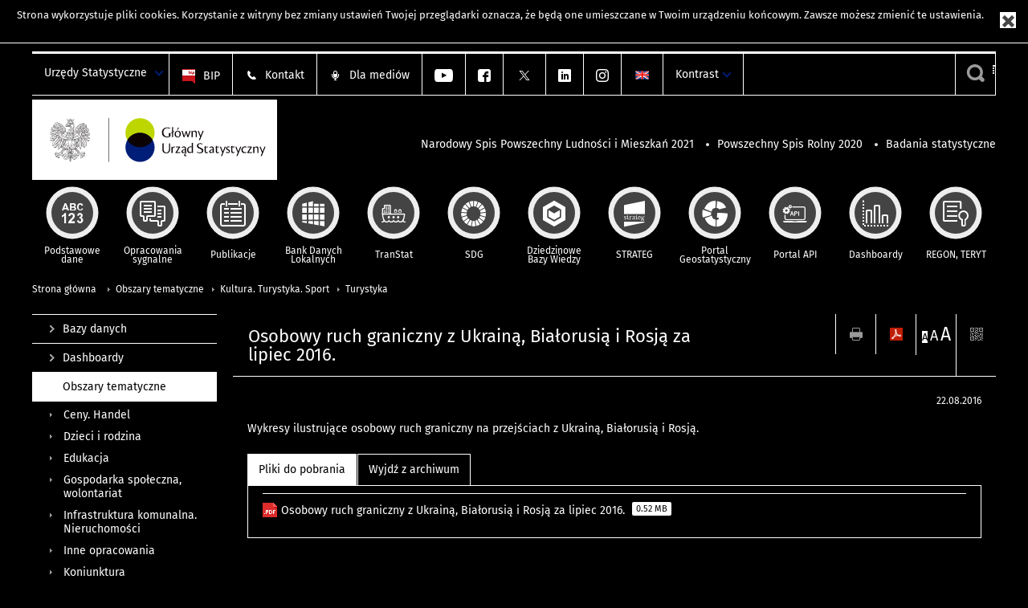

--- FILE ---
content_type: text/html; charset=utf-8
request_url: https://stat.gov.pl/obszary-tematyczne/kultura-turystyka-sport/turystyka/osobowy-ruch-graniczny-z-ukraina-bialorusia-i-rosja-za-lipiec-2016-,7,24.html?contrast=black-white
body_size: 15810
content:
<!DOCTYPE html>
<html lang="pl" class="desktop">
<head>
	<meta charset="UTF-8">
	<title>Główny Urząd Statystyczny / Obszary tematyczne / Kultura. Turystyka. Sport / Turystyka / Turystyczne obiekty noclegowe na obszarach nadmorskich w lipcu i sierpniu 2025 r.</title>
	<meta name="viewport" content="width=device-width, initial-scale=1.0">
	<meta name="author" content="GUS" />
				<meta name="Description" content="Główny Urząd Statystyczny - Portal Statystyki Publicznej" />
			<meta property="og:site_name" content="stat.gov.pl"/>
	<meta property='og:locale' content='pl_pl' />
	<meta property="og:title" content="Osobowy ruch graniczny z Ukrainą, Białorusią i Rosją za lipiec 2016." />
	<meta property="og:type" content="article" />
	<meta property="og:url" content="https://stat.gov.pl/obszary-tematyczne/kultura-turystyka-sport/turystyka/osobowy-ruch-graniczny-z-ukraina-bialorusia-i-rosja-za-lipiec-2016-,7,24.html" />
	<meta property="og:image" content="https://stat.gov.pl/szablony/portalinformacyjny/images/logo.png" />
	<meta property="og:description" content="Główny Urząd Statystyczny - Portal Statystyki Publicznej" />
	<meta name="Robots" content="index, follow" />
	<script>var base_href = "/szablony/portalinformacyjny/";</script>
	<link href="/gfx/portalinformacyjny/_thumbs/portalinformacyjny__1701948673_llw.css" rel="stylesheet" type="text/css" />
	<script src="/gfx/portalinformacyjny/_thumbs/portalinformacyjny__1565242942_llw.js"></script><link href="/szablony/portalinformacyjny/styles/black-white.css" rel="stylesheet" type="text/css" />
	<meta name="google-site-verification" content="Wg7KJ-VCzxNt_DDHLAhq47fQapzXqAsF-a5oHsxDHd8" />
	<script>
			//<![CDATA[
		var ajaxLinks = new Object();
		ajaxLinks.wyszukiwarka_solr_autocomplete = "/ajax/w4_TtVzCr6Wb7cyM26uf1peFkOTTUsW_odqZoY7ozYjYrw/?id_projektu=1&id_kategorii=166&lang=pl&polecane_strony=1";
	//]]>
</script>		<link href="/szablony/portalinformacyjny/styles/print.css" rel="stylesheet" type="text/css" media="print" />

	<link rel="shortcut icon" href="/szablony/portalinformacyjny/images/favicons/gus/favicon.ico" type="image/x-icon" />
	
	<link rel="apple-touch-icon" href="/szablony/portalinformacyjny/images/favicons/gus/apple-touch-icon.png" />
	<link rel="apple-touch-icon" sizes="57x57" href="/szablony/portalinformacyjny/images/favicons/gus/apple-touch-icon-57x57.png" />
	<link rel="apple-touch-icon" sizes="72x72" href="/szablony/portalinformacyjny/images/favicons/gus/apple-touch-icon-72x72.png" />
	<link rel="apple-touch-icon" sizes="114x114" href="/szablony/portalinformacyjny/images/favicons/gus/apple-touch-icon-114x114.png" />
	<link rel="apple-touch-icon" sizes="144x144" href="/szablony/portalinformacyjny/images/favicons/gus/apple-touch-icon-144x144.png" />
	<link rel="apple-touch-icon" sizes="57x57" href="/szablony/portalinformacyjny/images/favicons/gus/apple-touch-icon-60x60.png" />
	<link rel="apple-touch-icon" sizes="72x72" href="/szablony/portalinformacyjny/images/favicons/gus/apple-touch-icon-120x120.png" />
	<link rel="apple-touch-icon" sizes="114x114" href="/szablony/portalinformacyjny/images/favicons/gus/apple-touch-icon-76x76.png" />
	<link rel="apple-touch-icon" sizes="144x144" href="/szablony/portalinformacyjny/images/favicons/gus/apple-touch-icon-152x152.png" />
	<!--[if lt IE 9]>
		<link rel="shortcut icon" href="/szablony/portalinformacyjny/images/favicons/gus/favicon.ico" type="image/icon" />
		<script src="/szablony/portalinformacyjny/scripts/css3-mediaqueries.js"></script>
	<![endif]-->

		<!--[if IE]>
		<link rel="stylesheet" type="text/css" href="/szablony/portalinformacyjny/styles/ie.css" />
	<![endif]-->
	<!--[if lt IE 9]>
		<link rel="stylesheet" type="text/css" href="/szablony/portalinformacyjny/styles/ie8.css" />
	<![endif]-->
</head>
<!--[if IE 7]><body class="ie7 page lang-pl pi"><![endif]-->
<!--[if IE 8]><body class="ie8 page lang-pl pi"><![endif]-->
<!--[if IE 9]><body class="ie9 page lang-pl pi"><![endif]-->
<!--[if gt IE 9]><!--><body class="page lang-pl pi"><!--<![endif]-->
	<div id="polityka-ciastek" class="header-message"><input type="button" value="Zamknij" onclick="akceptujeCiastka()" title="Zamknij" />Strona wykorzystuje <a href="/polityka-prywatnosci/">pliki cookies</a>. Korzystanie z witryny bez zmiany ustawień Twojej przeglądarki oznacza, że będą one umieszczane w Twoim urządzeniu końcowym. Zawsze możesz zmienić te ustawienia.</div>
	

	<ul id="skipLinks" class="hide">
		<li><a href="#menu-squares" >Przejdź do menu głównego</a></li> 
		<li><a href="#content-href" >Przejdź do treści</a></li>
		<li><a href="#search-box" >Przejdź do wyszukiwarki</a></li>
		<li><a href="https://stat.gov.pl/mapa-strony/" >Przejdź do mapy strony</a></li>
	</ul>

	<div class="row color-line print-disable">
		<div class="color-1"></div>
		<div class="color-2"></div>
		<div class="color-3"></div>
		<div class="color-4"></div>
		<div class="color-5"></div>
		<div class="color-6"></div>
		<div class="color-7"></div>
		<div class="color-8"></div>
		<div class="color-9"></div>
		<div class="color-10"></div>
		<div class="color-11"></div>
		<div class="color-12"></div>
	</div>

	<header class="row">
		<div class="menu-popup">
			<div class="block js-tab ">
	<ul class="menu">
		<li>
	<a href="#content-href">
		Przejdź do treści	</a>
</li>
			<li class="strona-glowna-a single" >
							<a href="/" title="Strona główna" >
					Strona główna				</a>
								</li>
		</ul>
</div>		</div>
		<div class="row collapse gray-box print-disable top-bar">
			<div class="ten columns horizontal-menu">
									<div class="logo-rwd">
					<a href="https://stat.gov.pl">
						<img src="/szablony/portalinformacyjny/images/logo_gus_pl_rwd.png" alt="Logo Główny Urząd Statystyczny" />
						<span class="hide-text">Główny Urząd Statystyczny</span>
					</a>
					</div>
																		<ul class="menu-top-left left us-drop ">
					<li class="button-dropdown urzedy-statystyczne-lista single" >
							<a href="javascript:void(0)" title="Urzędy Statystyczne" class="pos-1 dropdown-toggle-us" style=" ">
							<span class="menu-label">Urzędy Statystyczne</span>
			</a>							<ul class="dropdown-menu">
											<li class="us-bialystok first" >
							<a href="http://bialystok.stat.gov.pl/" title="Urząd Statystyczny w Białymstoku"  style="">
								US Białystok							</a>
						</li>
											<li class="us-bydgoszcz " >
							<a href="http://bydgoszcz.stat.gov.pl/" title="Urząd Statystyczny w Bydgoszczy"  style="">
								US Bydgoszcz							</a>
						</li>
											<li class="us-gdansk " >
							<a href="http://gdansk.stat.gov.pl/" title="Urząd Statystyczny w Gdańsku"  style="">
								US Gdańsk							</a>
						</li>
											<li class="us-katowice " >
							<a href="http://katowice.stat.gov.pl/" title="Urząd Statystyczny w Katowicach"  style="">
								US Katowice							</a>
						</li>
											<li class="us-kielce " >
							<a href="http://kielce.stat.gov.pl/" title="Urząd Statystyczny w Kielcach"  style="">
								US Kielce							</a>
						</li>
											<li class="us-krakow " >
							<a href="http://krakow.stat.gov.pl/" title="Urząd Statystyczny w Krakowie"  style="">
								US Kraków							</a>
						</li>
											<li class="us-lublin " >
							<a href="http://lublin.stat.gov.pl/" title="Urząd Statystyczny w Lublinie"  style="">
								US Lublin							</a>
						</li>
											<li class="us-lodz " >
							<a href="http://lodz.stat.gov.pl/" title="Urząd Statystyczny w Łodzi"  style="">
								US Łódź							</a>
						</li>
											<li class="us-olsztyn " >
							<a href="http://olsztyn.stat.gov.pl/" title="Urząd Statystyczny w Olsztynie"  style="">
								US Olsztyn							</a>
						</li>
											<li class="us-opole " >
							<a href="http://opole.stat.gov.pl/" title="Urząd Statystyczny w Opolu"  style="">
								US Opole							</a>
						</li>
											<li class="us-poznan " >
							<a href="http://poznan.stat.gov.pl/" title="Urząd Statystyczny w Poznaniu"  style="">
								US Poznań							</a>
						</li>
											<li class="us-rzeszow " >
							<a href="http://rzeszow.stat.gov.pl/" title="Urząd Statystyczny w Rzeszowie"  style="">
								US Rzeszów							</a>
						</li>
											<li class="us-szczecin " >
							<a href="http://szczecin.stat.gov.pl/" title="Urząd Statystyczny w Szczecinie"  style="">
								US Szczecin							</a>
						</li>
											<li class="us-warszawa " >
							<a href="http://warszawa.stat.gov.pl/" title="Urząd Statystyczny w Warszawie"  style="">
								US Warszawa							</a>
						</li>
											<li class="us-wroclaw " >
							<a href="http://wroclaw.stat.gov.pl/" title="Urząd Statystyczny we Wrocławiu"  style="">
								US Wrocław							</a>
						</li>
											<li class="us-zielona-gora last" >
							<a href="http://zielonagora.stat.gov.pl/" title="Urząd Statystyczny w Zielonej Górze"  style="">
								US Zielona Góra							</a>
						</li>
									</ul>
					</li>
			</ul>													<ul class="menu-top-left menu-top-bip left">
									<li class="bip first" >
							<a href="http://bip.stat.gov.pl" title="BIP" class="pos-1" style=" ">
												<span class="icon guseo_bip" style=""></span>
					<span class="disabled-790 menu-label ml-5">BIP</span>
							</a>					</li>
					<li class="kontakt-23 " >
							<a href="/kontakt/" title="Kontakt" class="pos-2" style=" ">
												<span class="icon guseo_t1" style=""></span>
					<span class="disabled-790 menu-label ml-5">Kontakt</span>
							</a>					</li>
					<li class="dla-mediow-alias " >
							<a href="/dla-mediow/" title="Dla mediów" class="pos-3" style=" ">
												<span class="icon iko-10" style=""></span>
					<span class="disabled-790 menu-label ml-5">Dla mediów</span>
							</a>					</li>
					<li class="hide-label  " >
							<a href="https://www.youtube.com/channel/UC0wiQMElFgYszpAoYgTnXtg/featured" title="kanał na YouTube" class="pos-4" style=" color: #999999;">
												<span class="icon guseo_youtube" style="color: #999999;"></span>
					<span class="disabled-790 menu-label ml-5">kanał na YouTube</span>
							</a>					</li>
					<li class="hide-label profil-gus-na-facebook " >
							<a href="https://www.facebook.com/GlownyUrzadStatystyczny/" title="profil GUS na Facebooku" class="pos-5" style=" color: #999999;">
												<span class="icon guseo_fb" style="color: #999999;"></span>
					<span class="disabled-790 menu-label ml-5">profil GUS na Facebooku</span>
							</a>					</li>
					<li class="hide-label profil-na-twitter " >
							<a href="http://twitter.com/GUS_STAT" title="profil na X" class="pos-6" style=" color: #999999;">
												<span class="icon twitter-x" style="color: #999999;"></span>
					<span class="disabled-790 menu-label ml-5">profil GUS na Twitterze</span>
							</a>					</li>
					<li class="hide-label profil-gus-na-linkedin " >
							<a href="https://www.linkedin.com/company/532930" target="_blank" title="profil GUS na LinkedIn" class="pos-7" style=" ">
												<span class="icon guseo_linkedin" style=""></span>
					<span class="disabled-790 menu-label ml-5">profil GUS na LinkedIn</span>
							</a>					</li>
					<li class="hide-label profil-gus-na-instagramie last" >
							<a href="https://www.instagram.com/gus_stat/" title="profil GUS na Instagramie" class="pos-8" style=" ">
												<span class="icon guseo_instagram" style=""></span>
					<span class="disabled-790 menu-label ml-5">profil GUS na Instagramie</span>
							</a>					</li>
																					<li>
								<a href="/en/" title="English" class="en">
									<img src="/szablony/portalinformacyjny/images/flagi/flaga_en.gif" width="21" height="15" alt="English" />
								</a>
							</li>
																</ul>
								<div>
					<ul class="menu-kontrast left">
						<li class="contrast-ico" title="" >Kontrast<ul>
<li>
	<a class="contrast-default" href="https://stat.gov.pl/obszary-tematyczne/kultura-turystyka-sport/turystyka/turystyczne-obiekty-noclegowe-na-obszarach-nadmorskich-w-lipcu-i-sierpniu-2025-r-,12,9.html?contrast=default" title="Kontrast domyślny">
		Kontrast domyślny	</a>
</li>
<li>
	<a class="active contrast-black-white" href="https://stat.gov.pl/obszary-tematyczne/kultura-turystyka-sport/turystyka/turystyczne-obiekty-noclegowe-na-obszarach-nadmorskich-w-lipcu-i-sierpniu-2025-r-,12,9.html?contrast=black-white" title="Kontrast czarno-biały">
		Kontrast czarno-biały	</a>
</li>
<li>
	<a class="contrast-black-yellow" href="https://stat.gov.pl/obszary-tematyczne/kultura-turystyka-sport/turystyka/turystyczne-obiekty-noclegowe-na-obszarach-nadmorskich-w-lipcu-i-sierpniu-2025-r-,12,9.html?contrast=black-yellow" title="Kontrast czarno-żółty">
		Kontrast czarno-żółty	</a>
</li>
<li>
	<a class="contrast-yellow-black" href="https://stat.gov.pl/obszary-tematyczne/kultura-turystyka-sport/turystyka/turystyczne-obiekty-noclegowe-na-obszarach-nadmorskich-w-lipcu-i-sierpniu-2025-r-,12,9.html?contrast=yellow-black" title="Kontrast żółto-czarny">
		Kontrast żółto-czarny	</a>
</li>
</ul>
</li>					</ul>
				</div>
									<div class="search-bar"><form 
	name="wyszukiwarka_9" 
	action="/wyszukiwarka/szukaj.html" 
	method="post" 
	id="search-box"
>
	<label for="search-block-9">
		<a href="javascript: void(0);" class="search-ico" onclick="showSearchBar(this.parentElement);" title="Wyszukiwarka"><span class="sr-only">Wyszukiwarka</span></a>
	</label>
	<div class="search-block jq-search-block"><div>
		<input
			type="text" 
			name="query" 
			value=""
			placeholder="Szukaj w zasobach GUS"
			maxlength="128" 
			accesskey="4"
			class="text-input jq-solr-query"
			id="search-block-9"
		/> 
		
		
		
	</div></div>
	<input type="submit" value="Szukaj" class="submit button-gray three">
			<div class="autocomplete-box display-none">
			<div class="autocomplete"></div>
			<a href="/wyszukiwarka/szukaj.html" class="button-gray-micro right mb-15 mr-15">Wyszukiwanie zaawansowane</a>
		</div>
		<script src="/szablony/portalinformacyjny/scripts/solr.js" defer async></script>
	</form></div>
							</div>
		</div>
		<div class="row collapse logo-row">
			<div class="four columns right-padding logo-box">
				<div class="logo-pi">
										<h1>
						<a href="https://stat.gov.pl" title="Główny Urząd Statystyczny">
															<img src="/szablony/portalinformacyjny/images/logo_gus_pl.svg" alt="Logo Główny Urząd Statystyczny">
													</a>
</h1>
									</div>
			</div>
			<div class="six columns left-padding horizontal-menu" id="menu-top">
									<div class="block js-tab ">
	<ul class="menu">
					<li class="narodowy-spis-powszechny-ludnosci-i-mieszkan-2021 first">
							<a href="https://spis.gov.pl" title="Narodowy Spis Powszechny Ludności i Mieszkań 2021"  style="color: #001D77;">
					Narodowy Spis Powszechny Ludności i Mieszkań 2021				</a>
					</li>
			<li class="powszechny-spis-rolny-2020 ">
							<a href="https://spisrolny.gov.pl/aktualnosci" title="Powszechny Spis Rolny 2020"  style="color: #001D77;">
					Powszechny Spis Rolny 2020				</a>
					</li>
			<li class="badania-statystyczne last">
							<a href="/badania-statystyczne/" title="Badania statystyczne"  style="color: #001D77;">
					Badania statystyczne				</a>
					</li>
		</ul>
</div>							</div>
		</div>


		<div class="row collapse">
							<div id="menu-top-rwd">
					<h2 class="titleRWD display-none">Menu główne</h2>
					<a href="#" class="phome-menu-button">Menu</a>
				</div>
				<div class="ten horizontal-menu" id="menu-squares">
					<div class="block js-tab ">
	<ul class="menu">
						<li class="menu-poz-1  podstawowe-dane first">
							<a onClick="ga('send', 'event', 'KlikMenuKafelek', 'Podstawowe dane');" href="/podstawowe-dane/" title="Podstawowe dane"  style="background: #FFFFFF; color: #001D77;">
					<span class="icon">
							<span class="icon-bg">
								<span class="guseo_l_gus white"></span>
								<span class="guseo_l_gus color" style="color: #FFFFFF;"></span>
							</span>
					</span>
					<span class="menu-label">
						<span>
							Podstawowe dane						</span>
					</span>
				</a>
					</li>
					<li class="menu-poz-2  sygnalne ">
							<a onClick="ga('send', 'event', 'KlikMenuKafelek', 'Opracowania sygnalne');" href="/sygnalne/" title="Opracowania sygnalne"  style="background: #FFFFFF; color: #001D77;">
					<span class="icon">
							<span class="icon-bg">
								<span class="guseo_b_ustat white"></span>
								<span class="guseo_b_ustat color" style="color: #FFFFFF;"></span>
							</span>
					</span>
					<span class="menu-label">
						<span>
							Opracowania sygnalne						</span>
					</span>
				</a>
					</li>
					<li class="menu-poz-3  publikacje ">
							<a onClick="ga('send', 'event', 'KlikMenuKafelek', 'Publikacje');" href="/publikacje/publikacje-a-z/" title="Publikacje"  style="background: #FFFFFF; color: #001D77;">
					<span class="icon">
							<span class="icon-bg">
								<span class="guseo_c_ustat white"></span>
								<span class="guseo_c_ustat color" style="color: #FFFFFF;"></span>
							</span>
					</span>
					<span class="menu-label">
						<span>
							Publikacje						</span>
					</span>
				</a>
					</li>
					<li class="menu-poz-4  bank-danych-lokalnych ">
							<a onClick="ga('send', 'event', 'KlikMenuKafelek', 'Bank Danych Lokalnych');" href="https://bdl.stat.gov.pl/BDL/start" target="_blank" title="Bank Danych Lokalnych"  style="background: #FFFFFF; color: #001D77;">
					<span class="icon">
							<span class="icon-bg">
								<span class="guseo_bdl white"></span>
								<span class="guseo_bdl color" style="color: #FFFFFF;"></span>
							</span>
					</span>
					<span class="menu-label">
						<span>
							Bank Danych Lokalnych						</span>
					</span>
				</a>
					</li>
					<li class="menu-poz-5  baza-danych-makroekonomicznych ">
							<a onClick="ga('send', 'event', 'KlikMenuKafelek', 'TranStat');" href="https://transtat.stat.gov.pl" target="_blank" title="TranStat"  style="background: #FFFFFF; color: #001D77;">
					<span class="icon">
							<span class="icon-bg">
								<span class="ikona_trans_stat white"></span>
								<span class="ikona_trans_stat color" style="color: #FFFFFF;"></span>
							</span>
					</span>
					<span class="menu-label">
						<span>
							TranStat						</span>
					</span>
				</a>
					</li>
					<li class="menu-poz-6  wskazniki-zrownowazonego-rozwoju ">
							<a onClick="ga('send', 'event', 'KlikMenuKafelek', 'SDG');" href="http://sdg.gov.pl/" title="SDG - Cele Zrównoważonego Rozwoju"  style="background: #FFFFFF; color: #001D77;">
					<span class="icon">
							<span class="icon-bg">
								<span class="guseo_sdg white"></span>
								<span class="guseo_sdg color" style="color: #FFFFFF;"></span>
							</span>
					</span>
					<span class="menu-label">
						<span>
							SDG						</span>
					</span>
				</a>
					</li>
					<li class="menu-poz-7  dziedzinowe-bazy-wiedzy ">
							<a onClick="ga('send', 'event', 'KlikMenuKafelek', 'Dziedzinowe Bazy Wiedzy');" href="https://dbw.stat.gov.pl" title="Dziedzinowe Bazy Wiedzy"  style="background: #FFFFFF; color: #001D77;">
					<span class="icon">
							<span class="icon-bg">
								<span class="guseo_nowa_ikona_1 white"></span>
								<span class="guseo_nowa_ikona_1 color" style="color: #FFFFFF;"></span>
							</span>
					</span>
					<span class="menu-label">
						<span>
							Dziedzinowe Bazy Wiedzy						</span>
					</span>
				</a>
					</li>
					<li class="menu-poz-8  strateg ">
							<a onClick="ga('send', 'event', 'KlikMenuKafelek', 'STRATEG');" href="http://strateg.stat.gov.pl/" target="_blank" rel="nofollow" title="Strateg-System Monitorowania Rozwoju"  style="background: #FFFFFF; color: #001D77;">
					<span class="icon">
							<span class="icon-bg">
								<span class="guseo_e_gus white"></span>
								<span class="guseo_e_gus color" style="color: #FFFFFF;"></span>
							</span>
					</span>
					<span class="menu-label">
						<span>
							STRATEG						</span>
					</span>
				</a>
					</li>
					<li class="menu-poz-9  portal-geostatystyczny ">
							<a onClick="ga('send', 'event', 'KlikMenuKafelek', 'Portal Geostatystyczny');" href="http://geo.stat.gov.pl" rel="nofollow" title="Portal Geostatystyczny"  style="background: #FFFFFF; color: #001D77;">
					<span class="icon">
							<span class="icon-bg">
								<span class="guseo_f_gus white"></span>
								<span class="guseo_f_gus color" style="color: #FFFFFF;"></span>
							</span>
					</span>
					<span class="menu-label">
						<span>
							Portal Geostatystyczny						</span>
					</span>
				</a>
					</li>
					<li class="menu-poz-10  portal-api ">
							<a onClick="ga('send', 'event', 'KlikMenuKafelek', 'Portal API');" href="https://api.stat.gov.pl/" title="Portal API"  style="background: #FFFFFF; color: #001D77;">
					<span class="icon">
							<span class="icon-bg">
								<span class="guseo_api white"></span>
								<span class="guseo_api color" style="color: #FFFFFF;"></span>
							</span>
					</span>
					<span class="menu-label">
						<span>
							Portal API						</span>
					</span>
				</a>
					</li>
					<li class="menu-poz-11  dashboard-gospodarczy ">
							<a onClick="ga('send', 'event', 'KlikMenuKafelek', 'Dashboardy');" href="https://stat.gov.pl/dashboardy/" title="Dashboardy"  style="background: #FFFFFF; color: #001D77;">
					<span class="icon">
							<span class="icon-bg">
								<span class="guseo_j_gus white"></span>
								<span class="guseo_j_gus color" style="color: #FFFFFF;"></span>
							</span>
					</span>
					<span class="menu-label">
						<span>
							Dashboardy						</span>
					</span>
				</a>
					</li>
					<li class="menu-poz-12  regon-teryt last">
							<a onClick="ga('send', 'event', 'KlikMenuKafelek', 'REGON, TERYT');" href="/regon-teryt/" title="REGON, TERYT"  style="background: #FFFFFF; color: #001D77;">
					<span class="icon">
							<span class="icon-bg">
								<span class="guseo_i_ustat white"></span>
								<span class="guseo_i_ustat color" style="color: #FFFFFF;"></span>
							</span>
					</span>
					<span class="menu-label">
						<span>
							REGON, TERYT						</span>
					</span>
				</a>
					</li>
				</ul>
</div>					<div class="clear"></div>
				</div>
					</div>
	</header>

	<section class="row collapse breadcrumbs print-disable">
		<h2 class="hide">Ścieżka</h2>
		<div class="ten columns">
			<div class="breadcrumbs">
	<a href="https://stat.gov.pl" title="Strona główna" class="home">
		Strona główna	</a>
	
	<a href="/obszary-tematyczne/ceny-handel/" title="Obszary tematyczne">Obszary tematyczne</a><a href="/obszary-tematyczne/kultura-turystyka-sport/" title="Kultura. Turystyka. Sport">Kultura. Turystyka. Sport</a><a href="/obszary-tematyczne/kultura-turystyka-sport/turystyka/" title="Turystyka">Turystyka</a></div>		</div>
	</section>

	<section class="row collapse  hidden-zone-4 hidden-zone-5 hidden-zone-6 hidden-zone-7 hidden-zone-8 hidden-zone-16 hidden-zone-30 hidden-zone-31 hidden-zone-32 hidden-zone-33" id="content-href">
		<div class="eight columns left-padding page-content right" id="txt">
			<a href="#" class="menu-rwd-button content-menu display-none">Menu</a>
<div class="module">
	<article class="news-module">
	<header class="header-block">
		<h2 class="title">
			Osobowy ruch graniczny z Ukrainą, Białorusią i Rosją za lipiec 2016.		</h2>
		<a href="javascript:void(0);" title="Pokaż QR Code" class="query-code jq-auto-height" data-url="https://stat.gov.pl/obszary-tematyczne/kultura-turystyka-sport/turystyka/osobowy-ruch-graniczny-z-ukraina-bialorusia-i-rosja-za-lipiec-2016-,7,24.html">
	<img src="/szablony/portalinformacyjny/images/qcode-ico.png" width="16" height="16" alt="Pokaż QR Code" />
</a>

<span id="jq_font_change" class="header-button-box">
	<a href="javascript:void(0);" onclick="changeFontSize(1, this);" class="small-font active" data-font="small" title="Mała czcionka">A</a>
	<a href="javascript:void(0);" onclick="changeFontSize(1.3, this);" class="default-font" data-font="medium" title="Średnia czcionka">A</a>
	<a href="javascript:void(0);" onclick="changeFontSize(1.6, this);" class="big-font" data-font="large" title="Duża czcionka">A</a>
</span>

	<a href="#" title="pobierz stronę jako plik pdf" onclick="javascript: self.open('https://stat.gov.pl/obszary-tematyczne/kultura-turystyka-sport/turystyka/osobowy-ruch-graniczny-z-ukraina-bialorusia-i-rosja-za-lipiec-2016-,7,24.html?pdf=1');" class="print-pdf">
		<img src="/szablony/portalinformacyjny/images/pdf-ico.png" width="16" height="16" alt="pobierz stronę jako plik pdf" />
	</a>
<a href="#" title="Drukuj" onclick="javascript: window.print();" class="print">
	<img src="/szablony/portalinformacyjny/images/print-ico.png" width="16" height="16" alt="Drukuj" />
</a>	</header>

	<section class="gray-box block-content">
		<div class="date right">
			22.08.2016		</div>
		<div class="clear"></div>

		<p>Wykresy ilustrujące osobowy ruch graniczny na przejściach z Ukrainą, Białorusią i Rosją.</p>

<div data-url="/admin/" id="link64_adl_tabid" style="display:none;">55</div>
		<div class="clear-all"></div>
		
		<div class="margin-bottom">
			<a id="archive"></a>
			<div id="article-text" class="jq-generate-tabs">
					<div class="files js-tab">
<!--
		<a href="http://get.adobe.com/reader/" class="reader-icon right ml-5" title="Pobierz Adobe® Reader®">
			Pobierz Adobe® Reader®		</a>
		<a href="http://www.microsoft.com/pl-pl/download/details.aspx?id=4" class="word-viewer-icon right ml-5" title="Pobierz Word Viewer">
			Pobierz Word Viewer		</a>
		<a href="http://www.microsoft.com/pl-pl/download/details.aspx?id=10" class="excel-viewer-icon right ml-5" title="Pobierz Excel Viewer">
			Pobierz Excel Viewer		</a>
		<a href="http://www.microsoft.com/pl-pl/download/details.aspx?id=6" class="powerpoint-viewer-icon right ml-5" title="Pobierz PowerPoint Viewer">
			Pobierz PowerPoint Viewer		</a>

		<span class="files-download-desc right">Pobierz darmowe oprogramowanie do przeglądania plików:</span>
-->
		<div class="clear"></div>

					<h2>
				Pliki do pobrania			</h2>
											
				<div class="file">
					<div class="file-icons">
						
						<img src="/szablony/portalinformacyjny/images/mimetypes/pdf.gif" alt="Osobowy ruch graniczny z Ukrainą, Białorusią i Rosją za lipiec 2016. ..." class="icon" />
					</div>
					<div class="file-text">
												
						<a onClick="ga('send', 'event', 'Pobranie PDF', 'Click', 'Osobowy ruch graniczny z Ukrainą, Białorusią i Rosją za lipiec 2016.');" href="/download/gfx/portalinformacyjny/pl/defaultaktualnosci/5494/7/24/1/osobowy_ruch_graniczny_z_ukraina_bialorusia_i_rosja_za_lipiec_2016.pdf" title="Osobowy ruch graniczny z Ukrainą, Białorusią i Rosją za lipiec 2016.">
							Osobowy ruch graniczny z Ukrainą, Białorusią i Rosją za lipiec 2016.						</a>
																			<span class="size">
								0.52 MB							</span>
											</div>
					<div class="clear"></div>
				</div>
						</div>
					<div class="files js-tab archive">
			<h2 data-name="archive" href="/obszary-tematyczne/kultura-turystyka-sport/turystyka/osobowy-ruch-graniczny-z-ukraina-bialorusia-i-rosja-grudzien-2017-r-,7,40.html">
			Wyjdź z archiwum		</h2>
		<div class="jq-generate-tabs article-archive">
					<div class="js-tab">
			<h2>2017</h2>
							<div class="file ">
                    					<a href="/obszary-tematyczne/kultura-turystyka-sport/turystyka/osobowy-ruch-graniczny-z-ukraina-bialorusia-i-rosja-grudzien-2017-r-,7,40.html" title="Osobowy ruch graniczny z Ukrainą, Białorusią i Rosją - grudzień 2017 r.">
																			<span class="current qtip-obj" title="Aktualna wersja informacji"></span>
												Osobowy ruch graniczny z Ukrainą, Białorusią i Rosją - grudzień 2017 r.                        					</a>
				</div>
							<div class="file ">
                    					<a href="/obszary-tematyczne/kultura-turystyka-sport/turystyka/osobowy-ruch-graniczny-z-ukraina-bialorusia-i-rosja-listopad-2017-r-,7,39.html" title="Osobowy ruch graniczny z Ukrainą, Białorusią i Rosją - listopad 2017 r.">
																		Osobowy ruch graniczny z Ukrainą, Białorusią i Rosją - listopad 2017 r.                        					</a>
				</div>
							<div class="file ">
                    					<a href="/obszary-tematyczne/kultura-turystyka-sport/turystyka/osobowy-ruch-graniczny-z-ukraina-bialorusia-i-rosja-pazdziernik-2017-r-,7,38.html" title="Osobowy ruch graniczny z Ukrainą, Białorusią i Rosją - październik 2017 r.">
																		Osobowy ruch graniczny z Ukrainą, Białorusią i Rosją - październik 2017 r.                        					</a>
				</div>
							<div class="file ">
                    					<a href="/obszary-tematyczne/kultura-turystyka-sport/turystyka/osobowy-ruch-graniczny-z-ukraina-bialorusia-i-rosja-wrzesien-2017-r-,7,37.html" title="Osobowy ruch graniczny z Ukrainą, Białorusią i Rosją - wrzesień 2017 r.">
																		Osobowy ruch graniczny z Ukrainą, Białorusią i Rosją - wrzesień 2017 r.                        					</a>
				</div>
							<div class="file ">
                    					<a href="/obszary-tematyczne/kultura-turystyka-sport/turystyka/osobowy-ruch-graniczny-z-ukraina-bialorusia-i-rosja-sierpien-2017-r-,7,36.html" title="Osobowy ruch graniczny z Ukrainą, Białorusią i Rosją - sierpień 2017 r.">
																		Osobowy ruch graniczny z Ukrainą, Białorusią i Rosją - sierpień 2017 r.                        					</a>
				</div>
							<div class="file ">
                    					<a href="/obszary-tematyczne/kultura-turystyka-sport/turystyka/osobowy-ruch-graniczny-z-ukraina-bialorusia-i-rosja-lipiec-2017-r-,7,35.html" title="Osobowy ruch graniczny z Ukrainą, Białorusią i Rosją - lipiec 2017 r.">
																		Osobowy ruch graniczny z Ukrainą, Białorusią i Rosją - lipiec 2017 r.                        					</a>
				</div>
							<div class="file ">
                    					<a href="/obszary-tematyczne/kultura-turystyka-sport/turystyka/osobowy-ruch-graniczny-z-ukraina-bialorusia-i-rosja-czerwiec-2017-r-,7,34.html" title="Osobowy ruch graniczny z Ukrainą, Białorusią i Rosją - czerwiec 2017 r.">
																		Osobowy ruch graniczny z Ukrainą, Białorusią i Rosją - czerwiec 2017 r.                        					</a>
				</div>
							<div class="file ">
                    					<a href="/obszary-tematyczne/kultura-turystyka-sport/turystyka/osobowy-ruch-graniczny-z-ukraina-bialorusia-i-rosja-maj-2017-r-,7,33.html" title="Osobowy ruch graniczny z Ukrainą, Białorusią i Rosją - maj 2017 r.">
																		Osobowy ruch graniczny z Ukrainą, Białorusią i Rosją - maj 2017 r.                        					</a>
				</div>
							<div class="file ">
                    					<a href="/obszary-tematyczne/kultura-turystyka-sport/turystyka/osobowy-ruch-graniczny-z-ukraina-bialorusia-i-rosja-kwiecien-2017-r-,7,32.html" title="Osobowy ruch graniczny z Ukrainą, Białorusią i Rosją - kwiecień 2017 r.">
																		Osobowy ruch graniczny z Ukrainą, Białorusią i Rosją - kwiecień 2017 r.                        					</a>
				</div>
							<div class="file ">
                    					<a href="/obszary-tematyczne/kultura-turystyka-sport/turystyka/osobowy-ruch-graniczny-z-ukraina-bialorusia-i-rosja-marzec-2017-r-,7,31.html" title="Osobowy ruch graniczny z Ukrainą, Białorusią i Rosją - marzec 2017 r.">
																		Osobowy ruch graniczny z Ukrainą, Białorusią i Rosją - marzec 2017 r.                        					</a>
				</div>
							<div class="file ">
                    					<a href="/obszary-tematyczne/kultura-turystyka-sport/turystyka/osobowy-ruch-graniczny-z-ukraina-bialorusia-i-rosja-luty-2017-r-,7,30.html" title="Osobowy ruch graniczny z Ukrainą, Białorusią i Rosją - luty 2017 r.">
																		Osobowy ruch graniczny z Ukrainą, Białorusią i Rosją - luty 2017 r.                        					</a>
				</div>
							<div class="file ">
                    					<a href="/obszary-tematyczne/kultura-turystyka-sport/turystyka/osobowy-ruch-graniczny-z-ukraina-bialorusia-i-rosja-styczen-2017-r-,7,29.html" title="Osobowy ruch graniczny z Ukrainą, Białorusią i Rosją - styczeń 2017 r.">
																		Osobowy ruch graniczny z Ukrainą, Białorusią i Rosją - styczeń 2017 r.                        					</a>
				</div>
						</div>
					<div class="js-tab">
			<h2>2016</h2>
							<div class="file ">
                    					<a href="/obszary-tematyczne/kultura-turystyka-sport/turystyka/osobowy-ruch-graniczny-z-ukraina-bialorusia-i-rosja-grudzien-2016-r-,7,28.html" title="Osobowy ruch graniczny z Ukrainą, Białorusią i Rosją - grudzień 2016 r.">
																		Osobowy ruch graniczny z Ukrainą, Białorusią i Rosją - grudzień 2016 r.                        					</a>
				</div>
							<div class="file ">
                    					<a href="/obszary-tematyczne/kultura-turystyka-sport/turystyka/osobowy-ruch-graniczny-z-ukraina-bialorusia-i-rosja-listopad-2016-r-,7,27.html" title="Osobowy ruch graniczny z Ukrainą, Białorusią i Rosją - listopad 2016 r.">
																		Osobowy ruch graniczny z Ukrainą, Białorusią i Rosją - listopad 2016 r.                        					</a>
				</div>
							<div class="file ">
                    					<a href="/obszary-tematyczne/kultura-turystyka-sport/turystyka/osobowy-ruch-graniczny-z-ukraina-bialorusia-i-rosja-wrzesien-2016,7,26.html" title="Osobowy ruch graniczny z Ukrainą, Białorusią i Rosją - wrzesień 2016">
																		Osobowy ruch graniczny z Ukrainą, Białorusią i Rosją - wrzesień 2016                        					</a>
				</div>
							<div class="file ">
                    					<a href="/obszary-tematyczne/kultura-turystyka-sport/turystyka/osobowy-ruch-graniczny-z-ukraina-bialorusia-i-rosja-sierpien-2016,7,25.html" title="Osobowy ruch graniczny z Ukrainą, Białorusią i Rosją - sierpień 2016">
																		Osobowy ruch graniczny z Ukrainą, Białorusią i Rosją - sierpień 2016                        					</a>
				</div>
							<div class="file active">
                    					<a href="/obszary-tematyczne/kultura-turystyka-sport/turystyka/osobowy-ruch-graniczny-z-ukraina-bialorusia-i-rosja-za-lipiec-2016-,7,24.html" title="Osobowy ruch graniczny z Ukrainą, Białorusią i Rosją za lipiec 2016.">
																		Osobowy ruch graniczny z Ukrainą, Białorusią i Rosją za lipiec 2016.                        					</a>
				</div>
							<div class="file ">
                    					<a href="/obszary-tematyczne/kultura-turystyka-sport/turystyka/osobowy-ruch-graniczny-z-ukraina-bialorusia-i-rosja-za-czerwiec-2016-r-,7,23.html" title="Osobowy ruch graniczny z Ukrainą, Białorusią i Rosją za czerwiec 2016 r.">
																		Osobowy ruch graniczny z Ukrainą, Białorusią i Rosją za czerwiec 2016 r.                        					</a>
				</div>
							<div class="file ">
                    					<a href="/obszary-tematyczne/kultura-turystyka-sport/turystyka/osobowy-ruch-graniczny-z-ukraina-bialorusia-i-rosja-za-maj-2016-r-,7,22.html" title="Osobowy ruch graniczny z Ukrainą, Białorusią i Rosją za maj 2016 r.">
																		Osobowy ruch graniczny z Ukrainą, Białorusią i Rosją za maj 2016 r.                        					</a>
				</div>
							<div class="file ">
                    					<a href="/obszary-tematyczne/kultura-turystyka-sport/turystyka/osobowy-ruch-graniczny-z-ukraina-bialorusia-i-rosja-za-kwiecien-2016,7,21.html" title="Osobowy ruch graniczny z Ukrainą, Białorusią i Rosją za kwiecień 2016">
																		Osobowy ruch graniczny z Ukrainą, Białorusią i Rosją za kwiecień 2016                        					</a>
				</div>
							<div class="file ">
                    					<a href="/obszary-tematyczne/kultura-turystyka-sport/turystyka/osobowy-ruch-graniczny-z-ukraina-bialorusia-i-rosja-marzec-2016,7,20.html" title="Osobowy ruch graniczny z Ukrainą, Białorusią i Rosją. Marzec 2016">
																		Osobowy ruch graniczny z Ukrainą, Białorusią i Rosją. Marzec 2016                        					</a>
				</div>
							<div class="file ">
                    					<a href="/obszary-tematyczne/kultura-turystyka-sport/turystyka/osobowy-ruch-graniczny-z-ukraina-bialorusia-i-rosja-luty-2016,7,19.html" title="Osobowy ruch graniczny z Ukrainą, Białorusią i Rosją. Luty 2016">
																		Osobowy ruch graniczny z Ukrainą, Białorusią i Rosją. Luty 2016                        					</a>
				</div>
							<div class="file ">
                    					<a href="/obszary-tematyczne/kultura-turystyka-sport/turystyka/osobowy-ruch-graniczny-z-ukraina-bialorusia-i-rosja-styczen-2016-r-,7,18.html" title="Osobowy ruch graniczny z Ukrainą, Białorusią i Rosją. Styczeń 2016 r.">
																		Osobowy ruch graniczny z Ukrainą, Białorusią i Rosją. Styczeń 2016 r.                        					</a>
				</div>
						</div>
					<div class="js-tab">
			<h2>2015</h2>
							<div class="file ">
                    					<a href="/obszary-tematyczne/kultura-turystyka-sport/turystyka/osobowy-ruch-graniczny-z-ukraina-bialorusia-i-rosja-grudzien-2015-r-,7,17.html" title="Osobowy ruch graniczny z Ukrainą, Białorusią i Rosją. Grudzień 2015 r.">
																		Osobowy ruch graniczny z Ukrainą, Białorusią i Rosją. Grudzień 2015 r.                        					</a>
				</div>
							<div class="file ">
                    					<a href="/obszary-tematyczne/kultura-turystyka-sport/turystyka/osobowy-ruch-graniczny-z-ukraina-bialorusia-i-rosja-listopad-2015-r-,7,15.html" title="Osobowy ruch graniczny z Ukrainą, Białorusią i Rosją. Listopad 2015 r.">
																		Osobowy ruch graniczny z Ukrainą, Białorusią i Rosją. Listopad 2015 r.                        					</a>
				</div>
							<div class="file ">
                    					<a href="/obszary-tematyczne/kultura-turystyka-sport/turystyka/osobowy-ruch-graniczny-z-ukraina-bialorusia-i-rosja-pazdziernik-2015-r-,7,14.html" title="Osobowy ruch graniczny z Ukrainą, Białorusią i Rosją. Październik 2015 r.">
																		Osobowy ruch graniczny z Ukrainą, Białorusią i Rosją. Październik 2015 r.                        					</a>
				</div>
							<div class="file ">
                    					<a href="/obszary-tematyczne/kultura-turystyka-sport/turystyka/osobowy-ruch-graniczny-z-ukraina-bialorusia-i-rosja-wrzesien-2015-r-,7,13.html" title="Osobowy ruch graniczny z Ukrainą, Białorusią i Rosją wrzesień 2015 r.">
																		Osobowy ruch graniczny z Ukrainą, Białorusią i Rosją wrzesień 2015 r.                        					</a>
				</div>
							<div class="file ">
                    					<a href="/obszary-tematyczne/kultura-turystyka-sport/turystyka/osobowy-ruch-graniczny-z-ukraina-bialorusia-i-rosja-sierpien-2015-r-,7,12.html" title="Osobowy ruch graniczny z Ukrainą, Białorusią i Rosją sierpień 2015 r.">
																		Osobowy ruch graniczny z Ukrainą, Białorusią i Rosją sierpień 2015 r.                        					</a>
				</div>
							<div class="file ">
                    					<a href="/obszary-tematyczne/kultura-turystyka-sport/turystyka/osobowy-ruch-graniczny-z-ukraina-bialorusia-i-rosja-lipiec-2015-r-,7,11.html" title="Osobowy ruch graniczny z Ukrainą, Białorusią i Rosją lipiec 2015 r.">
																		Osobowy ruch graniczny z Ukrainą, Białorusią i Rosją lipiec 2015 r.                        					</a>
				</div>
							<div class="file ">
                    					<a href="/obszary-tematyczne/kultura-turystyka-sport/turystyka/osobowy-ruch-graniczny-z-ukraina-bialorusia-i-rosja-czerwiec-2015-r-,7,10.html" title="Osobowy ruch graniczny z Ukrainą, Białorusią i Rosją czerwiec 2015 r.">
																		Osobowy ruch graniczny z Ukrainą, Białorusią i Rosją czerwiec 2015 r.                        					</a>
				</div>
							<div class="file ">
                    					<a href="/obszary-tematyczne/kultura-turystyka-sport/turystyka/osobowy-ruch-graniczny-na-przejsciach-z-ukraina-bialorusia-i-rosja-maj-2015-r-,7,9.html" title="Osobowy ruch graniczny na przejściach z Ukrainą, Białorusią i Rosją - maj 2015 r.">
																		Osobowy ruch graniczny na przejściach z Ukrainą, Białorusią i Rosją - maj 2015 r.                        					</a>
				</div>
							<div class="file ">
                    					<a href="/obszary-tematyczne/kultura-turystyka-sport/turystyka/osobowy-ruch-graniczny-na-przejsciach-z-ukraina-bialorusia-i-rosja-kwiecien-2015-r-,7,8.html" title="Osobowy ruch graniczny na przejściach z Ukrainą, Białorusią i Rosją - kwiecień 2015 r.">
																		Osobowy ruch graniczny na przejściach z Ukrainą, Białorusią i Rosją - kwiecień 2015 r.                        					</a>
				</div>
							<div class="file ">
                    					<a href="/obszary-tematyczne/kultura-turystyka-sport/turystyka/osobowy-ruch-graniczny-na-przejsciach-z-ukraina-bialorusia-i-rosja-marzec-2015-r-,7,7.html" title="Osobowy ruch graniczny na przejściach z Ukrainą, Białorusią i Rosją - marzec 2015 r.">
																		Osobowy ruch graniczny na przejściach z Ukrainą, Białorusią i Rosją - marzec 2015 r.                        					</a>
				</div>
							<div class="file ">
                    					<a href="/obszary-tematyczne/kultura-turystyka-sport/turystyka/osobowy-ruch-graniczny-na-przejsciach-z-ukraina-bialorusia-i-rosja-luty-2015-r-,7,6.html" title="Osobowy ruch graniczny na przejściach z Ukrainą, Białorusią i Rosją - luty 2015 r.">
																		Osobowy ruch graniczny na przejściach z Ukrainą, Białorusią i Rosją - luty 2015 r.                        					</a>
				</div>
							<div class="file ">
                    					<a href="/obszary-tematyczne/kultura-turystyka-sport/turystyka/osobowy-ruch-graniczny-na-przejsciach-z-ukraina-bialorusia-i-rosja-styczen-2015-r-,7,5.html" title="Osobowy ruch graniczny na przejściach z Ukrainą, Białorusią i Rosją - styczeń 2015 r.">
																		Osobowy ruch graniczny na przejściach z Ukrainą, Białorusią i Rosją - styczeń 2015 r.                        					</a>
				</div>
						</div>
					<div class="js-tab">
			<h2>2014</h2>
							<div class="file ">
                    					<a href="/obszary-tematyczne/kultura-turystyka-sport/turystyka/osobowy-ruch-graniczny-na-przejsciach-z-ukraina-bialorusia-i-rosja-grudzien-2014-r-,7,4.html" title="Osobowy ruch graniczny na przejściach z Ukrainą, Białorusią i Rosją - grudzień 2014 r.">
																		Osobowy ruch graniczny na przejściach z Ukrainą, Białorusią i Rosją - grudzień 2014 r.                        					</a>
				</div>
							<div class="file ">
                    					<a href="/obszary-tematyczne/kultura-turystyka-sport/turystyka/osobowy-ruch-graniczny-na-przejsciach-z-ukraina-bialorusia-i-rosja-listopad-2014-r-,7,3.html" title="Osobowy ruch graniczny na przejściach z Ukrainą, Białorusią i Rosją - listopad 2014 r.">
																		Osobowy ruch graniczny na przejściach z Ukrainą, Białorusią i Rosją - listopad 2014 r.                        					</a>
				</div>
							<div class="file ">
                    					<a href="/obszary-tematyczne/kultura-turystyka-sport/turystyka/osobowy-ruch-graniczny-na-przejsciach-z-ukraina-bialorusia-i-rosja-pazdziernik-2014-r-,7,2.html" title="Osobowy ruch graniczny na przejściach z Ukrainą, Białorusią i Rosją - październik 2014 r.">
																		Osobowy ruch graniczny na przejściach z Ukrainą, Białorusią i Rosją - październik 2014 r.                        					</a>
				</div>
							<div class="file ">
                    					<a href="/obszary-tematyczne/kultura-turystyka-sport/turystyka/osobowy-ruch-graniczny-na-przejsciach-z-ukraina-bialorusia-i-rosja-wrzesien-2014-r-,7,1.html" title="Osobowy ruch graniczny na przejściach z Ukrainą, Białorusią i Rosją - wrzesień 2014 r.">
																		Osobowy ruch graniczny na przejściach z Ukrainą, Białorusią i Rosją - wrzesień 2014 r.                        					</a>
				</div>
						</div>
			</div>
</div>
															</div>
		</div>

		<div class="row collapse social-row">
	<div class="ten columns">
			</div>
</div>
	</section>
</article>


</div>		</div>
		<div class="two columns right-padding print-disable sidebar aside-box">
							<div class="block js-tab active-menu">
	<ul class="menu">
					<li class="banki-i-bazy-danych first" >
							<a onClick="ga('send', 'event', 'KlikMenuLeft', 'Bazy danych');" href="/banki-i-bazy-danych/" title="Bazy danych"  style="">
					Bazy danych				</a>
								</li>
			<li class="dashboardy " >
							<a onClick="ga('send', 'event', 'KlikMenuLeft', 'Dashboardy');" href="/dashboardy/" title="Dashboardy"  style="">
					Dashboardy				</a>
								</li>
			<li class="obszary-tematyczne " >
							<a onClick="ga('send', 'event', 'KlikMenuLeft', 'Obszary tematyczne');" href="/obszary-tematyczne/ceny-handel/" title="Obszary tematyczne" class="active" style="">
					Obszary tematyczne				</a>
										<ul >
									<li class="ceny-handel first" >
						<a onClick="ga('send', 'event', 'KlikMenuLeft', 'Ceny. Handel');" href="/obszary-tematyczne/ceny-handel/" title="Ceny. Handel"  style="">
							Ceny. Handel						</a>
											</li>
									<li class="dzieci-i-rodzina " >
						<a onClick="ga('send', 'event', 'KlikMenuLeft', 'Dzieci i rodzina');" href="/obszary-tematyczne/dzieci-i-rodzina/" title="Dzieci i rodzina"  style="">
							Dzieci i rodzina						</a>
											</li>
									<li class="edukacja " >
						<a onClick="ga('send', 'event', 'KlikMenuLeft', 'Edukacja');" href="/obszary-tematyczne/edukacja/" title="Edukacja"  style="">
							Edukacja						</a>
											</li>
									<li class="gospodarka-spoleczna-wolontariat " >
						<a onClick="ga('send', 'event', 'KlikMenuLeft', 'Gospodarka społeczna, wolontariat');" href="/obszary-tematyczne/gospodarka-spoleczna-wolontariat/" title="Gospodarka społeczna, wolontariat"  style="">
							Gospodarka społeczna, wolontariat						</a>
											</li>
									<li class="infrastruktura-komunalna-nieruchomosci " >
						<a onClick="ga('send', 'event', 'KlikMenuLeft', 'Infrastruktura komunalna. Nieruchomości');" href="/obszary-tematyczne/infrastruktura-komunalna-nieruchomosci/" title="Infrastruktura komunalna. Nieruchomości"  style="">
							Infrastruktura komunalna. Nieruchomości						</a>
											</li>
									<li class="inne-opracowania " >
						<a onClick="ga('send', 'event', 'KlikMenuLeft', 'Inne opracowania');" href="/obszary-tematyczne/inne-opracowania/" title="Inne opracowania"  style="">
							Inne opracowania						</a>
											</li>
									<li class="koniunktura " >
						<a onClick="ga('send', 'event', 'KlikMenuLeft', 'Koniunktura');" href="/obszary-tematyczne/koniunktura/" title="Koniunktura"  style="">
							Koniunktura						</a>
											</li>
									<li class="kultura-turystyka-sport " >
						<a onClick="ga('send', 'event', 'KlikMenuLeft', 'Kultura. Turystyka. Sport');" href="/obszary-tematyczne/kultura-turystyka-sport/" title="Kultura. Turystyka. Sport" class="active" style="">
							Kultura. Turystyka. Sport						</a>
													<ul>
															<li class="zeszyty-metodologiczne first" >
									<a onClick="ga('send', 'event', 'KlikMenuLeft', 'Zeszyty metodologiczne');" href="/obszary-tematyczne/kultura-turystyka-sport/zeszyty-metodologiczne/" title="Zeszyty metodologiczne"  style="">
										Zeszyty metodologiczne									</a>
																	</li>
															<li class="kultura " >
									<a onClick="ga('send', 'event', 'KlikMenuLeft', 'Kultura');" href="/obszary-tematyczne/kultura-turystyka-sport/kultura/" title="Kultura"  style="">
										Kultura									</a>
																	</li>
															<li class="turystyka " >
									<a onClick="ga('send', 'event', 'KlikMenuLeft', 'Turystyka');" href="/obszary-tematyczne/kultura-turystyka-sport/turystyka/" title="Turystyka" class="active" style="">
										Turystyka									</a>
																	</li>
															<li class="sport last" >
									<a onClick="ga('send', 'event', 'KlikMenuLeft', 'Sport');" href="/obszary-tematyczne/kultura-turystyka-sport/sport/" title="Sport"  style="">
										Sport									</a>
																	</li>
														</ul>
											</li>
									<li class="ludnosc " >
						<a onClick="ga('send', 'event', 'KlikMenuLeft', 'Ludność');" href="/obszary-tematyczne/ludnosc/" title="Ludność"  style="">
							Ludność						</a>
											</li>
									<li class="nauka-i-technika-spoleczenstwo-informacyjne " >
						<a onClick="ga('send', 'event', 'KlikMenuLeft', 'Nauka i technika. Społeczeństwo informacyjne');" href="/obszary-tematyczne/nauka-i-technika-spoleczenstwo-informacyjne/" title="Nauka i technika. Społeczeństwo informacyjne"  style="">
							Nauka i technika. Społeczeństwo informacyjne						</a>
											</li>
									<li class="osoby-starsze " >
						<a onClick="ga('send', 'event', 'KlikMenuLeft', 'Osoby starsze');" href="/obszary-tematyczne/osoby-starsze/" title="Osoby starsze"  style="">
							Osoby starsze						</a>
											</li>
									<li class="podmioty-gospodarcze-wyniki-finansowe " >
						<a onClick="ga('send', 'event', 'KlikMenuLeft', 'Podmioty gospodarcze. Wyniki finansowe');" href="/obszary-tematyczne/podmioty-gospodarcze-wyniki-finansowe/" title="Podmioty gospodarcze. Wyniki finansowe"  style="">
							Podmioty gospodarcze. Wyniki finansowe						</a>
											</li>
									<li class="porownania-miedzynarodowe " >
						<a onClick="ga('send', 'event', 'KlikMenuLeft', 'Porównania Międzynarodowe');" href="http://stat.gov.pl/statystyka-miedzynarodowa/porownania-miedzynarodowe/" title="Porównania Międzynarodowe"  style="">
							Porównania Międzynarodowe						</a>
											</li>
									<li class="przemysl-budownictwo-srodki-trwale " >
						<a onClick="ga('send', 'event', 'KlikMenuLeft', 'Przemysł. Budownictwo. Środki trwałe');" href="/obszary-tematyczne/przemysl-budownictwo-srodki-trwale/" title="Przemysł. Budownictwo. Środki trwałe"  style="">
							Przemysł. Budownictwo. Środki trwałe						</a>
											</li>
									<li class="rachunki-narodowe " >
						<a onClick="ga('send', 'event', 'KlikMenuLeft', 'Rachunki narodowe');" href="/obszary-tematyczne/rachunki-narodowe/" title="Rachunki narodowe"  style="">
							Rachunki narodowe						</a>
											</li>
									<li class="roczniki-statystyczne " >
						<a onClick="ga('send', 'event', 'KlikMenuLeft', 'Roczniki statystyczne');" href="/obszary-tematyczne/roczniki-statystyczne/" title="Roczniki statystyczne"  style="">
							Roczniki statystyczne						</a>
											</li>
									<li class="rolnictwo-lesnictwo " >
						<a onClick="ga('send', 'event', 'KlikMenuLeft', 'Rolnictwo. Leśnictwo');" href="/obszary-tematyczne/rolnictwo-lesnictwo/" title="Rolnictwo. Leśnictwo"  style="">
							Rolnictwo. Leśnictwo						</a>
											</li>
									<li class="rynek-pracy " >
						<a onClick="ga('send', 'event', 'KlikMenuLeft', 'Rynek pracy');" href="/obszary-tematyczne/rynek-pracy/" title="Rynek pracy"  style="">
							Rynek pracy						</a>
											</li>
									<li class="spisy-powszechne " >
						<a onClick="ga('send', 'event', 'KlikMenuLeft', 'Spisy Powszechne');" href="/spisy-powszechne/narodowe-spisy-powszechne/" title="Spisy Powszechne"  style="">
							Spisy Powszechne						</a>
											</li>
									<li class="statystyki-eksperymentalne " >
						<a onClick="ga('send', 'event', 'KlikMenuLeft', 'Statystyki eksperymentalne');" href="/statystyki-eksperymentalne/" title="Statystyki eksperymentalne"  style="">
							Statystyki eksperymentalne						</a>
											</li>
									<li class="srodowisko-energia " >
						<a onClick="ga('send', 'event', 'KlikMenuLeft', 'Środowisko. Energia');" href="/obszary-tematyczne/srodowisko-energia/" title="Środowisko. Energia"  style="">
							Środowisko. Energia						</a>
											</li>
									<li class="transport-i-lacznosc " >
						<a onClick="ga('send', 'event', 'KlikMenuLeft', 'Transport i łączność');" href="/obszary-tematyczne/transport-i-lacznosc/" title="Transport i łączność"  style="">
							Transport i łączność						</a>
											</li>
									<li class="warunki-zycia " >
						<a onClick="ga('send', 'event', 'KlikMenuLeft', 'Warunki życia');" href="/obszary-tematyczne/warunki-zycia/" title="Warunki życia"  style="">
							Warunki życia						</a>
											</li>
									<li class="wymiar-sprawiedliwosci " >
						<a onClick="ga('send', 'event', 'KlikMenuLeft', 'Wymiar sprawiedliwości');" href="/obszary-tematyczne/wymiar-sprawiedliwosci/" title="Wymiar sprawiedliwości"  style="">
							Wymiar sprawiedliwości						</a>
											</li>
									<li class="zdrowie " >
						<a onClick="ga('send', 'event', 'KlikMenuLeft', 'Zdrowie');" href="/obszary-tematyczne/zdrowie/" title="Zdrowie"  style="">
							Zdrowie						</a>
											</li>
									<li class="100-lat-gus-publikacje-jubileuszowe last" >
						<a onClick="ga('send', 'event', 'KlikMenuLeft', '100 lat GUS - publikacje jubileuszowe');" href="http://100latgus.stat.gov.pl/jubileusz/publikacje-okolicznosciowe" title="100 lat GUS - publikacje jubileuszowe"  style="">
							100 lat GUS - publikacje jubileuszowe						</a>
											</li>
								
				</ul>
					</li>
			<li class="wskazniki-makroekonomiczne " >
							<a onClick="ga('send', 'event', 'KlikMenuLeft', 'Wskaźniki makroekonomiczne');" href="/wskazniki-makroekonomiczne/" title="Wskaźniki makroekonomiczne"  style="">
					Wskaźniki makroekonomiczne				</a>
								</li>
			<li class="czasopisma " >
							<a onClick="ga('send', 'event', 'KlikMenuLeft', 'Czasopisma naukowe');" href="/czasopisma/" title="Czasopisma naukowe"  style="">
					Czasopisma naukowe				</a>
								</li>
			<li class="statystyka-miedzynarodowa " >
							<a onClick="ga('send', 'event', 'KlikMenuLeft', 'Statystyka międzynarodowa');" href="/statystyka-miedzynarodowa/" title="Statystyka międzynarodowa"  style="">
					Statystyka międzynarodowa				</a>
								</li>
			<li class="statystyka-regionalna " >
							<a onClick="ga('send', 'event', 'KlikMenuLeft', 'Statystyka regionalna');" href="/statystyka-regionalna/" title="Statystyka regionalna"  style="">
					Statystyka regionalna				</a>
								</li>
			<li class="prace-eksperymentalne " >
							<a onClick="ga('send', 'event', 'KlikMenuLeft', 'Statystyki eksperymentalne');" href="/statystyki-eksperymentalne/" title="Statystyki eksperymentalne"  style="">
					Statystyki eksperymentalne				</a>
								</li>
			<li class="projekty-unijne-w-statystyce " >
							<a onClick="ga('send', 'event', 'KlikMenuLeft', 'Projekty unijne w statystyce');" href="/projekty-unijne-w-statystyce/" title="Projekty unijne w statystyce"  style="">
					Projekty unijne w statystyce				</a>
								</li>
			<li class="edukacja-statystyczna " >
							<a onClick="ga('send', 'event', 'KlikMenuLeft', 'Edukacja statystyczna');" href="/portal-edukacyjny/" title="Edukacja statystyczna"  style="">
					Edukacja statystyczna				</a>
								</li>
			<li class="nagrody-i-wyroznienia " >
							<a onClick="ga('send', 'event', 'KlikMenuLeft', 'Nagrody i wyróżnienia');" href="/nagrody-i-wyroznienia/" title="Nagrody i wyróżnienia"  style="">
					Nagrody i wyróżnienia				</a>
								</li>
			<li class="gus-wydarzenia " >
							<a onClick="ga('send', 'event', 'KlikMenuLeft', 'Wydarzenia');" href="/wydarzenia/" title="Wydarzenia"  style="">
					Wydarzenia				</a>
								</li>
			<li class="urzedy-statystyczne " >
							<a onClick="ga('send', 'event', 'KlikMenuLeft', 'Urzędy statystyczne');" href="http://stat.gov.pl/statystyka-regionalna/" title="Urzędy statystyczne"  style="">
					Urzędy statystyczne				</a>
								</li>
			<li class="100-lat-gus " >
							<a onClick="ga('send', 'event', 'KlikMenuLeft', '100 lat GUS');" href="http://100latgus.stat.gov.pl/" title="100 lat GUS - odwiedź stronę internetową"  style="">
					100 lat GUS				</a>
								</li>
			<li class="metainformacje " >
							<a onClick="ga('send', 'event', 'KlikMenuLeft', 'Metainformacje');" href="/metainformacje/" title="Metainformacje"  style="">
					Metainformacje				</a>
								</li>
			<li class="system-informacji-skierowujacej " >
							<a onClick="ga('send', 'event', 'KlikMenuLeft', 'System Informacji Skierowującej');" href="/system-informacji-skierowujacej/" title="System Informacji Skierowującej"  style="">
					System Informacji Skierowującej				</a>
								</li>
			<li class="infografiki-widzety " >
							<a onClick="ga('send', 'event', 'KlikMenuLeft', 'Infografiki, widżety');" href="/infografiki-widzety/" title="Infografiki, widżety"  style="">
					Infografiki, widżety				</a>
								</li>
			<li class="spoleczna-odpowiedzialnosc-gus " >
							<a onClick="ga('send', 'event', 'KlikMenuLeft', 'Społeczna odpowiedzialność GUS');" href="http://bip.stat.gov.pl/dzialalnosc-statystyki-publicznej/spoleczna-odpowiedzialnosc-gus/" title="Społeczna odpowiedzialność GUS"  style="">
					Społeczna odpowiedzialność GUS				</a>
								</li>
			<li class="wspolpraca-rozwojowa " >
							<a onClick="ga('send', 'event', 'KlikMenuLeft', 'Współpraca Rozwojowa');" href="/wspolpraca-rozwojowa/" title="Współpraca Rozwojowa"  style="">
					Współpraca Rozwojowa				</a>
								</li>
			<li class="dzienniki-urzedowe " >
							<a onClick="ga('send', 'event', 'KlikMenuLeft', 'Dzienniki Urzędowe');" href="http://dziennikigus.stat.gov.pl" title="Dzienniki Urzędowe"  style="">
					Dzienniki Urzędowe				</a>
								</li>
			<li class="rodo " >
							<a onClick="ga('send', 'event', 'KlikMenuLeft', 'RODO');" href="https://bip.stat.gov.pl/rodo/" title="RODO"  style="">
					RODO				</a>
								</li>
			<li class="pytania-i-zamowienia " >
							<a onClick="ga('send', 'event', 'KlikMenuLeft', 'Pytania i zamówienia');" href="/pytania-i-zamowienia/" title="Pytania i zamówienia"  style="">
					Pytania i zamówienia				</a>
								</li>
			<li class="sprawdz-tozsamosc-ankietera " >
							<a onClick="ga('send', 'event', 'KlikMenuLeft', 'Sprawdź tożsamość ankietera');" href="https://badania-ankietowe.stat.gov.pl/sprawdz-tozsamosc-ankietera" title="Sprawdź tożsamość ankietera"  style="">
					Sprawdź tożsamość ankietera				</a>
								</li>
			<li class="newsletter " >
							<a onClick="ga('send', 'event', 'KlikMenuLeft', 'Newsletter');" href="/newsletter/" title="Newsletter"  style="">
					Newsletter				</a>
								</li>
			<li class="linki last" >
							<a onClick="ga('send', 'event', 'KlikMenuLeft', 'Linki');" href="/linki/" title="Linki"  style="">
					Linki				</a>
								</li>
		</ul>
</div>					</div>
		<div id="jq_btn_top_dock" class="clear"></div>
		<a href="#" class="button-gray-small right go-top-btn">
			Do góry			<span class="arrow-up-ico"></span>
		</a>
	</section>

			<div class="row">
			<div id="block-31" class="block js-tab show-768">
	<h2 class="header-block">Newsletter</h2> 
	<div class="newsletter-block block-content gray-box">
	<form name="blok_subskrypcja" method="post" action="/newsletter/">
		<label for="email-newsletter-31" class="hide">Tu wpisz swój adres e-mail...</label>
		<input type="text" name="email" id="email-newsletter-31" value="" class="text-input wew-label" title="Tu wpisz swój adres e-mail..." />
		<input type="submit" value="Zapisz się" class="submit right button-gray-small" />
	</form>
	<div class="clear"></div>
</div></div>		</div>
	
	<div class="row color-line print-disable">
		<div class="color-1"></div>
		<div class="color-2"></div>
		<div class="color-3"></div>
		<div class="color-4"></div>
		<div class="color-5"></div>
		<div class="color-6"></div>
		<div class="color-7"></div>
		<div class="color-8"></div>
		<div class="color-9"></div>
		<div class="color-10"></div>
		<div class="color-11"></div>
		<div class="color-12"></div>
	</div>

	<footer class="row print-disable">
		<div class="row gray-box no-margin footer-1">
							<div class="col">
					<div class="description-block">
			<h3>Główny Urząd Statystyczny</h3>

<p>Aleja Niepodległości 208<br />
00-925 Warszawa</p>

<p>Godziny pracy Urzędu: 8.15–16.15<br />
Kancelaria: +48&nbsp;22 608 30 00</p>

<p><script>
			//<![CDATA[
				SendTo(' ', '', 'kancelariaogolnaGUS', 'stat.gov.pl', 'kancelariaogolnaGUS // stat.gov.pl');
			//]]>
			</script></p>

<p><a href="https://epuap.gov.pl/wps/portal/strefa-klienta/katalog-spraw/opis-uslugi/skargi-wnioski-zapytania-do-urzedu/y52d3bvq62">Elektroniczna Skrzynka Podawcza</a></p>

<br class="mb-10">
			</div>
				</div>
										<div class="col">
					<div class="description-block">
			<h3>Infolinia Statystyczna:</h3>

<p><strong>+48</strong>&nbsp;<strong>22 279 99 99</strong><br />
(opłata zgodna z taryfą operatora)<br />
Konsultanci są dostępni<br />
w dni robocze:<br />
<strong>pon</strong><span style="line-height: 20.8px;">–</span><strong>pt&nbsp;: godz. 8.00</strong><span style="line-height: 20.8px;">–</span><strong>15.00</strong></p>
			</div>
				</div>
										<div class="col">
					<div class="description-block">
			<h3>Informacja</h3>

<p>Godziny pracy Informatorium:<br />
poniedziałek-piątek 8.00<span style="line-height: 20.8px;">–</span>16.00<br />
<br />
<a href="/pytania-i-zamowienia/jak-zamowic-dane/">zamówienia na dane statystyczne</a></p>
			</div>
				</div>
										<div class="col">
					<div class="description-block">
			<br class="mb-10">

<ul>
	<li><a href="http://statlibr.stat.gov.pl/">Centralna Biblioteka Statystyczna</a></li>
	<li><a href="http://cis.stat.gov.pl/">Centrum Informatyki Statystycznej</a></li>
	<li><a href="http://bip.stat.gov.pl/organizacja-statystyki-publicznej/rada-statystyki/">Rada Statystyki</a></li>
	<li><a href="https://rrl.stat.gov.pl/">Rządowa Rada Ludnościowa</a></li>
	<li><a href="http://pts.stat.gov.pl/">Polskie Towarzystwo Statystyczne</a></li>
</ul>
			</div>
				</div>
										<div class="col">
					<div class="description-block">
			<br class="mb-10">

<ul>
	<li><a href="/o-serwisie/">O serwisie</a></li>
	<li><a href="/polityka-prywatnosci/">Polityka prywatności</a></li>
	<li><a href="/deklaracja-dostepnosci/">Deklaracja dostępności </a></li>
	<li><a href="/mapa-strony/">Mapa Serwisu</a></li>
	<li><a href="/rss/">RSS</a></li>
</ul>
			</div>
				</div>
					</div>
		<div class="row collapse footer-2 print-disable">
							<div class="description-block">
			
<div class="four columns">
<p>Projekt SISP współfinansowany przez Unię Europejską<br />
z Europejskiego Funduszu Rozwoju Regionalnego oraz ze środków budżetu państwa. 7. Oś Priorytetowa: Społeczeństwo informacyjne – budowa elektronicznej administracji.</p>
</div>

<div class="six columns text-right eu-logos"><span><img alt="Logo Innowacyjna Gospodarka" src="/szablony/portalinformacyjny/images/innowacyjna-gospodarka.jpg" /></span> <img alt="Logo projektu SISP" src="/szablony/portalinformacyjny/images/sisp.jpg" />&nbsp; <span><img alt="Logo Unia Europejska" src="/szablony/portalinformacyjny/images/unia-europejska.jpg" style="float: right;" /></span></div>
			</div>
					</div>
		<div class="row collapse">
			<div class="ten columns copyright">
				<a href="/copyright" title="Copyright">Copyright © 1995-2026 Główny Urząd Statystyczny</a>
			</div>
		</div>
	</footer>

		<script>
		$(function(){
			$.ajax({
				url: "https://stat.gov.pl/ajax/rpLIv5mag6GF3c2CsquA1qihlfGQZMiuf9CpopDm1IiTupk/?id_projektu=1&lang=pl",
				data: {
					link: "obszary-tematyczne/kultura-turystyka-sport/turystyka/turystyczne-obiekty-noclegowe-na-obszarach-nadmorskich-w-lipcu-i-sierpniu-2025-r-,12,9.html",
					tytul: "Turystyczne obiekty noclegowe na obszarach nadmorskich w lipcu i sierpniu 2025 r."
				},
				type: 'POST',
				cache: false
			});
		});
	</script>
			<script src="/szablony/portalinformacyjny/scripts/jquery.tablesorter.min.js"></script>
	<script src="/szablony/portalinformacyjny/scripts/kksite.js"></script>
	
			<script>
			//<![CDATA[
				
			function hideSearchBar()
			{
				$('.jq-search-block').removeClass('active').prev('input').hide().prev('label').show();
			}
			
			function showSearchBar(label)
			{
				var block = $(label).next('.jq-search-block');
				var field = $('input[id=' + $(label).attr('for') + ']');
				
				if(!block.hasClass('active'))
				{
					block.addClass('active');
					field.focus();
				}
				else
				{
					if(field.val() != '')
					{
						label.form.submit();
					}
					else
					{
						hideSearchBar();
					}
				}
			}
			
			$(function(){
				$('body').click(function(){hideSearchBar();});
				$('.search-bar').on('click', function(event){
					event.stopPropagation();
				});
			});
		
			//]]>
			</script>			<script>
  (function(i,s,o,g,r,a,m){i['GoogleAnalyticsObject']=r;i[r]=i[r]||function(){
  (i[r].q=i[r].q||[]).push(arguments)},i[r].l=1*new Date();a=s.createElement(o),
  m=s.getElementsByTagName(o)[0];a.async=1;a.src=g;m.parentNode.insertBefore(a,m)
  })(window,document,'script','//www.google-analytics.com/analytics.js','ga');

  ga('create', 'UA-13062644-1', 'auto');
  ga('send', 'pageview');

</script>
<!-- Global site tag (gtag.js) - Google Analytics -->
<script async src="https://www.googletagmanager.com/gtag/js?id=UA-84117974-1"></script>
<script>
  window.dataLayer = window.dataLayer || [];
  function gtag(){dataLayer.push(arguments);}
  gtag('js', new Date());

  gtag('config', 'UA-84117974-1');
</script>
<meta name="google-site-verification" content="Wg7KJ-VCzxNt_DDHLAhq47fQapzXqAsF-a5oHsxDHd8" /></body>
</html>